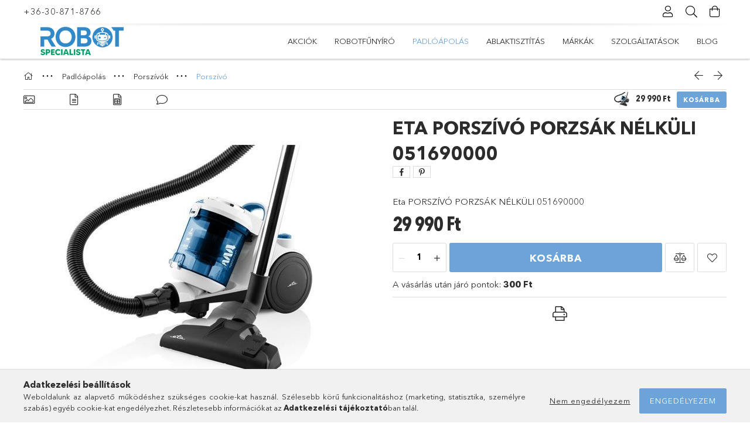

--- FILE ---
content_type: application/javascript
request_url: https://prism.app-us1.com/?a=90622054&u=https%3A%2F%2Frobotspecialista.hu%2FEta-PORSZIVO-PORZSAK-NELKULI-051690000
body_size: 116
content:
window.visitorGlobalObject=window.visitorGlobalObject||window.prismGlobalObject;window.visitorGlobalObject.setVisitorId('46d64110-1b5e-48d2-84ad-19fd83b07a10', '90622054');window.visitorGlobalObject.setWhitelistedServices('', '90622054');